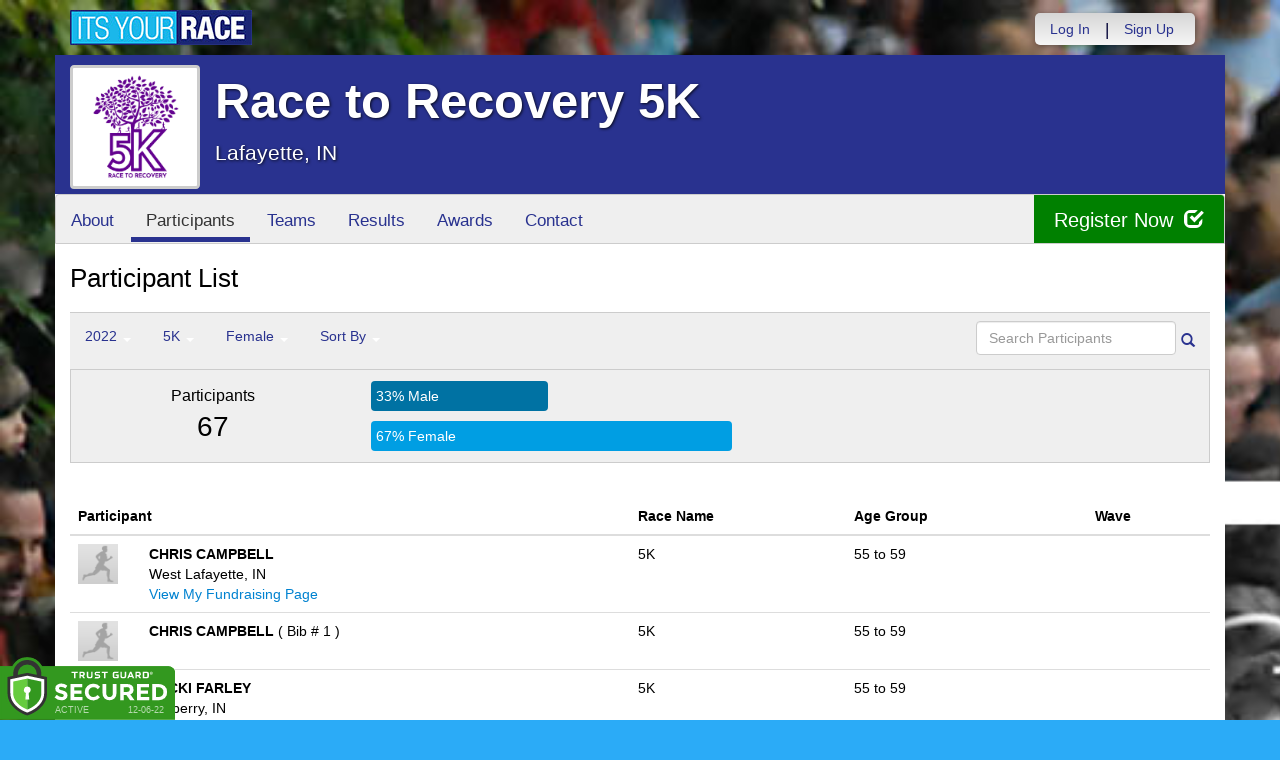

--- FILE ---
content_type: text/html; charset=utf-8
request_url: https://www.itsyourrace.com/ParticipantList.aspx?&id=15196&y=0&eid=112209&g=f&amin=0&amax=199&s=LastName&srch=
body_size: 13755
content:


<!DOCTYPE html>
<html lang="en">
  <head><meta charset="utf-8" /><meta http-equiv="X-UA-Compatible" content="IE=edge" /><meta name="viewport" content="width=device-width, initial-scale=1" /><meta name="description" /><meta name="author" /><meta name="google-site-verification" content="l3iJD8enYU434h1nNM1YI2-loi-1TpXi8mX8fB9CWZo" /><link rel="shortcut icon" href="/favicon.ico" /><link href="/content/assets/css/styles.css?v=3" rel="stylesheet" type="text/css" /><link href="//fonts.googleapis.com/css?family=Open+Sans:300,400italic,400,700" rel="stylesheet" type="text/css" />

    <style>
        .event-map { margin:15px; padding:0; border:1px solid #cccccc; }
        .map-iframe { border-width:0; }
    </style>

    <script src="https://ajax.googleapis.com/ajax/libs/jquery/2.0.2/jquery.min.js"></script>
     <script src="https://ajax.googleapis.com/ajax/libs/jqueryui/1.11.2/jquery-ui.min.js"></script>
    <script src="/content/assets/js/bootstrap.js"></script>
    <!-- the word rotator -->

    <!-- HTML5 shim and Respond.js IE8 support of HTML5 elements and media queries -->
    <!--[if lt IE 9]>
      <script src="https://oss.maxcdn.com/libs/html5shiv/3.7.0/html5shiv.js"></script>
      <script src="https://oss.maxcdn.com/libs/respond.js/1.4.2/respond.min.js"></script>
    <![endif]-->

    
    <title>Race to Recovery 5K in Lafayette, IN - Details, Registration, and Results | ITS YOUR RACE</title>

    <style>
        #resultsSearch { min-width:200px; }
    </style>

    <script type="text/javascript" src="/js/arg-1.2.min.js"></script>
    <script type="text/javascript">
        $(document).ready(function () {
            $('#resultsSearch').keypress(function (e) {
                var key = e.which;
                if (key == 13)  // the enter key code
                {
                    var url = window.location.pathname + '?id=' + Arg('id') + '&y=' + Arg('y') + '&srch=' + $(this).val();
                    //alert(url);
                    window.location = url;
                    e.preventDefault();
                }
            });

            $('#btnSearch').click(function (e) {
                var url = window.location.pathname + '?id=' + Arg('id') + '&y=' + Arg('y') + '&srch=' + $('#resultsSearch').val();
                //alert(url);
                window.location = url;
                e.preventDefault();
            });
        });
    </script>

    <script type="text/javascript">
        var propertag = propertag || {};
        propertag.cmd = propertag.cmd || [];
        (function() {
        var pm = document.createElement('script');
        pm.async = true; pm.type = 'text/javascript';
        var is_ssl = 'https:' == document.location.protocol;
        pm.src = (is_ssl ? 'https:' : 'http:') + '//global.proper.io/itsyourrace.min.js';
        var node = document.getElementsByTagName('script')[0];
        node.parentNode.insertBefore(pm, node);
        })();
    </script>
<title>

</title></head>
<body>

<form name="form1" method="post" action="./ParticipantList.aspx?id=15196&amp;y=0&amp;eid=112209&amp;g=f&amp;amin=0&amp;amax=199&amp;s=LastName&amp;srch=" id="form1">
<div>
<input type="hidden" name="RadScriptManager1_TSM" id="RadScriptManager1_TSM" value="" />
<input type="hidden" name="__EVENTTARGET" id="__EVENTTARGET" value="" />
<input type="hidden" name="__EVENTARGUMENT" id="__EVENTARGUMENT" value="" />
<input type="hidden" name="__LASTFOCUS" id="__LASTFOCUS" value="" />
<input type="hidden" name="__VIEWSTATE" id="__VIEWSTATE" value="/[base64]/[base64]/aWQ9MTUxOTZkZAIQD2QWAmYPDxYGHwBlHwMFHC9ldmVudFNjaGVkdWxlLmFzcHg/[base64]/[base64]/[base64]/////w9kSYer1Ra3+kL95xb0rlMzHWbu6hA=" />
</div>

<script type="text/javascript">
//<![CDATA[
var theForm = document.forms['form1'];
if (!theForm) {
    theForm = document.form1;
}
function __doPostBack(eventTarget, eventArgument) {
    if (!theForm.onsubmit || (theForm.onsubmit() != false)) {
        theForm.__EVENTTARGET.value = eventTarget;
        theForm.__EVENTARGUMENT.value = eventArgument;
        theForm.submit();
    }
}
//]]>
</script>


<script src="/WebResource.axd?d=tfPY8PMXhvA0xPE2jHTvXDwsmmDzl49swAaHf0r6QJ1mvlM14PM_F4APyAr_HP5TicmXHVD5zTREqhkbugnaoYcJQfY1&amp;t=638942066805310136" type="text/javascript"></script>


<script src="/Telerik.Web.UI.WebResource.axd?_TSM_HiddenField_=RadScriptManager1_TSM&amp;compress=1&amp;_TSM_CombinedScripts_=%3b%3bSystem.Web.Extensions%2c+Version%3d4.0.0.0%2c+Culture%3dneutral%2c+PublicKeyToken%3d31bf3856ad364e35%3aen-US%3a64455737-15dd-482f-b336-7074c5c53f91%3aea597d4b%3ab25378d2" type="text/javascript"></script>
<div>

	<input type="hidden" name="__VIEWSTATEGENERATOR" id="__VIEWSTATEGENERATOR" value="97E19426" />
	<input type="hidden" name="__EVENTVALIDATION" id="__EVENTVALIDATION" value="/wEdAAhvMQ6bnytS/8XlE09po7iPWtjzkWZgwuWLy62No0A0fY5MW6XMaFjzT9nUdsIknoulosIwqZUeEQ7Hl8XtqA2uBcAWh6CVb0i6BM+4YqZ3j2djpsjekWV1r/mLNDgaez8/DA4gwMF2cBvtuSJovBLtBl6GhVpS2ypxeKk2/5kd2ZH3BBmVdtF8RU2u9lNU6QDH4G/x" />
</div>

    

    <script type="text/javascript">
//<![CDATA[
Sys.WebForms.PageRequestManager._initialize('ctl00$RadScriptManager1', 'form1', [], [], [], 90, 'ctl00');
//]]>
</script>


    

<script>
    function SetLanguageCookie(selectedLanguage) {
      var expDate = new Date();
      expDate.setDate(expDate.getDate() + 20); // Expiration 20 days from today
      document.cookie = "langCookie=" + selectedLanguage + "; expires=" + expDate.toUTCString() + "; path=/";
      window.location.reload(true);
    };
</script>




    <style>
        .navbar-brand { padding: 10px 10px 10px 0; height:auto; }
        .navbar-nav { margin-top:8px; padding-left: 10px; padding-top:0; }
        @media (min-width: 768px) {
            .navbar-nav > li > a {
                padding-top: 10px;
                padding-bottom: 10px;
            }
        }
        li.dropdown.language-li {
            min-width: 110px;
            text-align: right;
        }

        .navbar-nav > li > .language-menu {
            padding: 3px 0 3px 0;
            margin-top: -8px;
            border: 1px solid #49dffa;
            border-radius: 0;
            border-bottom-right-radius: 0;
            border-bottom-left-radius: 0;
        }

        @media (min-width: 768px) {
            .navbar-right .language-menu {
                left: auto;
                right: 5px;
            }
        }

        .open > .language-menu {
            display: block;
            border-top: 1px solid #2b8dcc !important;
        }

        .language-menu {
            position: absolute;
            top: 100%;
            z-index: 1000;
            display:none;
            min-width: 100px;
            margin: 0;
            list-style: none;
            font-size: 14px;
            background-color: #2b8dcc;
            box-shadow: 0 6px 12px rgba(0,0,0,.175);
            background-clip: padding-box;
        }

       .language-menu li { text-align:right;  padding:3px 10px 3px 0;}
       .language-menu li a { color:#49dffa; }

        .nav .open > a, .nav .open > a:focus, .nav .open > a:hover {
            background-color: #2b8dcc;
            border-color: #49dffa;
            border-bottom-color:#2b8dcc;
        }

        ul.language { width:120px !important; }

    </style>

    <!-- begins new navbar -->
    <div id="pnlLoggedOut2" class="" role="navigation">
      <div class="container">
        <div class="navbar-header">
          <button type="button" class="navbar-toggle" data-toggle="collapse" data-target=".navbar-collapse">
            <span class="sr-only">Toggle navigation</span>
            <span class="icon-bar"></span>
            <span class="icon-bar"></span>
            <span class="icon-bar"></span>
          </button>
          <a class="navbar-brand" href="http://www.itsyourrace.com/"><img src="https://www.itsyourrace.com/content/assets/img/its-your-race-logo.jpg" alt="ITS YOUR RACE logo" /></a>
          <div class="navbar-right secret pad bump-login">
            <ul id="menu-header-menu" class="nav navbar-nav-right">
              <li class="menu-item menu-item-type-post_type menu-item-object-page current_page_item">
                <a href="https://www.itsyourrace.com/login.aspx">Log In</a>
              </li>
              <li class="menu-item menu-item-type-post_type menu-item-object-page current_page_item">
                <p class="nav-p">|</p>
              </li>
              <li class="menu-item menu-item-type-post_type menu-item-object-page current_page_item">
                <a href="https://www.itsyourrace.com/signup.aspx">Sign Up</a>
              </li>
              <li class="menu-item menu-item-type-post_type menu-item-object-page current_page_item">
                <a class="btn btn-drk nav-btn-space" href="https://www.itsyourrace.com/admin/CreateEvent.aspx">Add My Event</a>
              </li>
            </ul>
          </div>
        </div>

        

        <div class="navbar-collapse collapse">
            <div class="navbar-right bump-login">
                <ul id="menu-header-menu" class="nav navbar-nav-right">
                    <li class="menu-item menu-item-type-post_type menu-item-object-page current_page_item">
                        <a href="https://www.itsyourrace.com/login.aspx">Log In</a>
                    </li>
                    <li class="menu-item menu-item-type-post_type menu-item-object-page current_page_item">
                        <p class="nav-p">|</p>
                    </li>
                    <li class="menu-item menu-item-type-post_type menu-item-object-page current_page_item">
                        <a href="https://www.itsyourrace.com/signup.aspx">Sign Up</a>
                    </li>
                </ul>
            </div>
        </div><!--/.navbar-collapse -->
      </div>
    </div>
    <!-- /new navbar -->



    

    <link href="/CustomCss.ashx?id=15196" rel="stylesheet" />











<!-- Main jumbotron for a primary marketing message or call to action -->
<div id="plnJumbotron" class="jumbotron event-header">
    <div class="container">
        
        <div class="row">
            <div class="col-md-12">
                <div class="event-logo">
                    <img id="imgLogoMedium" src="https://iyrwebstorage.blob.core.windows.net/events/15196/98b8da58bd2b40b88fd47c6f78c98a64.png" style="border-width:0px;" />
                </div>

                <h1 id="event-name" class="main-h1">Race to Recovery 5K</h1>
                <p id="event-citystate">Lafayette, IN</p>
            </div>
        </div>
    </div>
</div>

<div id="main-container" class="container">
    <!-- the event list -->

    <div class="row event-nav">

        <div class="event-nav-box">
            <ul class="nav nav-pills">
                <li id="liAbout"><a id="lnkAbout" href="/event.aspx?id=15196">About</a></li>
                <li id="liEventSchedule"></li>
                <li id="liParticipants" class="active"><a id="lnkParticipants" href="/ParticipantList.aspx?id=15196">Participants</a></li>
                <li id="liTeams"><a id="lnkTeams" href="/TeamList.aspx?id=15196">Teams</a></li>
                <li id="liResults"><a id="lnkResults" href="/Results.aspx?id=15196">Results</a></li>
                
                <li id="liAwards"><a id="lnkAwards" href="/Awards.aspx?id=15196">Awards</a></li>
                
                
                
                <li id="liContact"><a id="lnkContact" href="/EventContact.aspx?id=15196">Contact</a></li>
                
                
                
                
                
            </ul>
            <div id="pnlRegister" class="register-container">
                <div class="register-btn-box">
                    <a id="lnkRegister" class="register-btn" data-target="reg" href="https://RacetoRecovery.itsyourrace.com/register">Register Now <span class="glyphicon glyphicon-check"></a>
                </div>
            </div>
        </div>

    </div>


    <div class="row event-group">
        <div class="col-md-12 body-content">
            <h1>Participant List</h1>

            

            
                <div class="filters">
                    <ul class="nav nav-pills">
                        <li role="presentation" class="dropdown">
                            <a class="dropdown-toggle" data-toggle="dropdown" href="#" role="button" aria-expanded="false">
                                <!--Year-->
                                2022
                                <span class="caret"></span>
                            </a>
                            <ul class="dropdown-menu" role="menu">
                                
                                        <li class=''><a href='ParticipantList.aspx?&id=15196&y=2022&eid=0&g=f&amin=0&amax=199&s=LastName&srch='><span class="glyphicon glyphicon-ok"></span>2022</a></li>
                                    
                            </ul>
                        </li>
                        <li role="presentation" class="dropdown">
                            <a class="dropdown-toggle" data-toggle="dropdown" href="#" role="button" aria-expanded="false">
                                <!--Division-->
                                5K
                                <span class="caret"></span>
                            </a>
                            <ul class="dropdown-menu" role="menu">
                                
                                        <li><a href="#"><span class="glyphicon glyphicon-ok"></span>All Races</a></li>
                                    
                                        <li class='active'><a href='ParticipantList.aspx?&id=15196&y=0&eid=112209&g=f&amin=0&amax=199&s=LastName&srch='><span class="glyphicon glyphicon-ok"></span>5K</a></li>
                                    
                            </ul>
                        </li>
                        <li role="presentation" class="dropdown">
                            <a class="dropdown-toggle" data-toggle="dropdown" href="#" role="button" aria-expanded="false">
                                Female
                                <span class="caret"></span>
                            </a>
                            <ul class="dropdown-menu" role="menu">
                                <li class=''><a href='ParticipantList.aspx?&id=15196&y=0&eid=112209&g=a&amin=0&amax=199&s=LastName&srch='><span class="glyphicon glyphicon-ok"></span>Any</a></li>
                                <li class=''><a href='ParticipantList.aspx?&id=15196&y=0&eid=112209&g=m&amin=0&amax=199&s=LastName&srch='><span class="glyphicon glyphicon-ok"></span>Male</a></li>
                                <li class='active'><a href='ParticipantList.aspx?&id=15196&y=0&eid=112209&g=f&amin=0&amax=199&s=LastName&srch='><span class="glyphicon glyphicon-ok"></span>Female</a></li>
                            </ul>
                        </li>
                        <li role="presentation" class="dropdown">
                            <a class="dropdown-toggle" data-toggle="dropdown" href="#" role="button" aria-expanded="false">
                                Sort By
                                <span class="caret"></span>
                            </a>
                            <ul class="dropdown-menu" role="menu">
                                <li class='active'><a href='ParticipantList.aspx?&id=15196&y=0&eid=112209&g=f&amin=0&amax=199&s=LastName&srch='><span class="glyphicon glyphicon-ok"></span>Participant Name</a></li>
                                <li class=''><a href='ParticipantList.aspx?&id=15196&y=0&eid=112209&g=f&amin=0&amax=199&s=RaceName&srch='><span class="glyphicon glyphicon-ok"></span>Race Name</a></li>
                                <li class=''><a href='ParticipantList.aspx?&id=15196&y=0&eid=112209&g=f&amin=0&amax=199&s=AgeOnRaceDay&srch='><span class="glyphicon glyphicon-ok"></span>Age Group</a></li>
                            </ul>
                        </li>
                    </ul>

                    <div class="form-inline" role="form">
                        <div class="form-group">
                            <label class="sr-only" for="resultsSearch">Search Participants</label>
                            <input name="ctl00$ContentPlaceHolder1$resultsSearch" type="text" id="resultsSearch" class="form-control" placeholder="Search Participants" /><a id="btnSearch" href="javascript:__doPostBack(&#39;ctl00$ContentPlaceHolder1$btnSearch&#39;,&#39;&#39;)"><span class="glyphicon glyphicon-search"></span></a>
                        </div>
                        <!--<a href="#"><span class="glyphicon glyphicon-search"></span></a>-->
                    </div>
                </div>

                <div class="col-md-12 results-container">


                    <div class="row stats-panel">
                        <div class="col-sm-3 stat-box">
                            <span class="title">Participants</span>
                            <span class="number">
                                67</span>
                        </div>
                        <div class="col-sm-6 demo-chart">
                            <ul class="demo-chart-list">
                                <li class="male">
                                    <div id="barMale" class="chart-bar" style="width:33%;&quot;">
                                        <span class="chart-label">
                                            33% Male</span>
                                    </div>
                                </li>
                                <li class="female">
                                    <div id="barFemale" class="chart-bar" style="width:67%;&quot;">
                                        <span class="chart-label">
                                            67% Female</span>
                                    </div>
                                </li>
                            </ul>
                        </div>
                        <div class="col-sm-3 stat-box">
                            <button style="display:none;" class="btn btn-primary check-registration" data-toggle="modal" data-target="#checkRegistrationModal">See if you're registered <span class="glyphicon glyphicon-search"></span></button>
                        </div>
                    </div>
                </div>

                <div class="col-md-12 results-rows">
                    
                            <table class="table table-hover">
                                <thead>
                                    <tr>
                                        <th colspan="2">Participant</th>
                                        <th>Race Name</th>
                                        <th>Age Group</th>
                                        <th>Wave</th>
                                    </tr>
                                </thead>
                                <tbody>
                                    
                            <tr id="Tr1">
	<td style="width:60px;">
                                    <img class="profile-result" src="images/profile-placeholder.png" />
								</td>
	<td>
                                    <p>
                                        <strong>
                                            CHRIS CAMPBELL
										</strong>
                                        
                                    </p>
                                    <p>West Lafayette, IN</p>
                                    <p id="pnlFundraisingPage">
										<a id="lnkFundraisingPage" href="https://RacetoRecovery.itsyourrace.com/donate/CHRISCAMPBELL-2850879" style="color:#0082d0">View My Fundraising Page</a>
									</p>
                                </td>
	<td>
                                    5K
                                </td>
	<td>
                                    55 to 59
                                </td>
	<td>
                                    
                                </td>
</tr>

                        
                            <tr id="Tr1">
	<td style="width:60px;">
                                    <img class="profile-result" src="images/profile-placeholder.png" />
								</td>
	<td>
                                    <p>
                                        <strong>
                                            CHRIS CAMPBELL
										</strong>
                                        ( Bib # 1 )
                                    </p>
                                    <p></p>
                                    
                                </td>
	<td>
                                    5K
                                </td>
	<td>
                                    55 to 59
                                </td>
	<td>
                                    
                                </td>
</tr>

                        
                            <tr id="Tr1">
	<td style="width:60px;">
                                    <img class="profile-result" src="images/profile-placeholder.png" />
								</td>
	<td>
                                    <p>
                                        <strong>
                                            BECKI FARLEY
										</strong>
                                        
                                    </p>
                                    <p>Mulberry, IN</p>
                                    <p id="pnlFundraisingPage">
										<a id="lnkFundraisingPage" href="https://RacetoRecovery.itsyourrace.com/donate/BECKIFARLEY-2814381" style="color:#0082d0">View My Fundraising Page</a>
									</p>
                                </td>
	<td>
                                    5K
                                </td>
	<td>
                                    55 to 59
                                </td>
	<td>
                                    
                                </td>
</tr>

                        
                            <tr id="Tr1">
	<td style="width:60px;">
                                    <img class="profile-result" src="images/profile-placeholder.png" />
								</td>
	<td>
                                    <p>
                                        <strong>
                                            BECKI FARLEY
										</strong>
                                        ( Bib # 2 )
                                    </p>
                                    <p></p>
                                    
                                </td>
	<td>
                                    5K
                                </td>
	<td>
                                    55 to 59
                                </td>
	<td>
                                    
                                </td>
</tr>

                        
                            <tr id="Tr1">
	<td style="width:60px;">
                                    <img class="profile-result" src="images/profile-placeholder.png" />
								</td>
	<td>
                                    <p>
                                        <strong>
                                            TIFFANY FOX
										</strong>
                                        ( Bib # 3 )
                                    </p>
                                    <p></p>
                                    
                                </td>
	<td>
                                    5K
                                </td>
	<td>
                                    40 to 44
                                </td>
	<td>
                                    
                                </td>
</tr>

                        
                            <tr id="Tr1">
	<td style="width:60px;">
                                    <img class="profile-result" src="images/profile-placeholder.png" />
								</td>
	<td>
                                    <p>
                                        <strong>
                                            TIFFANY FOX
										</strong>
                                        
                                    </p>
                                    <p>West Lafayette, IN</p>
                                    <p id="pnlFundraisingPage">
										<a id="lnkFundraisingPage" href="https://RacetoRecovery.itsyourrace.com/donate/TIFFANYFOX-2815841" style="color:#0082d0">View My Fundraising Page</a>
									</p>
                                </td>
	<td>
                                    5K
                                </td>
	<td>
                                    40 to 44
                                </td>
	<td>
                                    
                                </td>
</tr>

                        
                            <tr id="Tr1">
	<td style="width:60px;">
                                    <img class="profile-result" src="images/profile-placeholder.png" />
								</td>
	<td>
                                    <p>
                                        <strong>
                                            ANGELA GAGEN
										</strong>
                                        
                                    </p>
                                    <p>Lafayette, IN</p>
                                    <p id="pnlFundraisingPage">
										<a id="lnkFundraisingPage" href="https://RacetoRecovery.itsyourrace.com/donate/ANGELAGAGEN-2756985" style="color:#0082d0">View My Fundraising Page</a>
									</p>
                                </td>
	<td>
                                    5K
                                </td>
	<td>
                                    45 to 49
                                </td>
	<td>
                                    
                                </td>
</tr>

                        
                            <tr id="Tr1">
	<td style="width:60px;">
                                    <img class="profile-result" src="images/profile-placeholder.png" />
								</td>
	<td>
                                    <p>
                                        <strong>
                                            DIANA HARDY
										</strong>
                                        ( Bib # 36 )
                                    </p>
                                    <p></p>
                                    
                                </td>
	<td>
                                    5K
                                </td>
	<td>
                                    60 to 64
                                </td>
	<td>
                                    
                                </td>
</tr>

                        
                            <tr id="Tr1">
	<td style="width:60px;">
                                    <img class="profile-result" src="images/profile-placeholder.png" />
								</td>
	<td>
                                    <p>
                                        <strong>
                                            LISA HEINOLD
										</strong>
                                        
                                    </p>
                                    <p>Lafayette, IN</p>
                                    <p id="pnlFundraisingPage">
										<a id="lnkFundraisingPage" href="https://RacetoRecovery.itsyourrace.com/donate/LISAHEINOLD-2862417" style="color:#0082d0">View My Fundraising Page</a>
									</p>
                                </td>
	<td>
                                    5K
                                </td>
	<td>
                                    60 to 64
                                </td>
	<td>
                                    
                                </td>
</tr>

                        
                            <tr id="Tr1">
	<td style="width:60px;">
                                    <img class="profile-result" src="images/profile-placeholder.png" />
								</td>
	<td>
                                    <p>
                                        <strong>
                                            LISA HEINOLD
										</strong>
                                        ( Bib # 7 )
                                    </p>
                                    <p></p>
                                    
                                </td>
	<td>
                                    5K
                                </td>
	<td>
                                    60 to 64
                                </td>
	<td>
                                    
                                </td>
</tr>

                        
                            <tr id="Tr1">
	<td style="width:60px;">
                                    <img class="profile-result" src="images/profile-placeholder.png" />
								</td>
	<td>
                                    <p>
                                        <strong>
                                            TINA KELLEY
										</strong>
                                        
                                    </p>
                                    <p>Lafayette, IN</p>
                                    <p id="pnlFundraisingPage">
										<a id="lnkFundraisingPage" href="https://RacetoRecovery.itsyourrace.com/donate/TINAKELLEY-2820745" style="color:#0082d0">View My Fundraising Page</a>
									</p>
                                </td>
	<td>
                                    5K
                                </td>
	<td>
                                    45 to 49
                                </td>
	<td>
                                    
                                </td>
</tr>

                        
                            <tr id="Tr1">
	<td style="width:60px;">
                                    <img class="profile-result" src="images/profile-placeholder.png" />
								</td>
	<td>
                                    <p>
                                        <strong>
                                            TINA KELLEY
										</strong>
                                        ( Bib # 8 )
                                    </p>
                                    <p></p>
                                    
                                </td>
	<td>
                                    5K
                                </td>
	<td>
                                    45 to 49
                                </td>
	<td>
                                    
                                </td>
</tr>

                        
                            <tr id="Tr1">
	<td style="width:60px;">
                                    <img class="profile-result" src="images/profile-placeholder.png" />
								</td>
	<td>
                                    <p>
                                        <strong>
                                            DAVID LESLEY
										</strong>
                                        
                                    </p>
                                    <p>Lafayette, IN</p>
                                    <p id="pnlFundraisingPage">
										<a id="lnkFundraisingPage" href="https://RacetoRecovery.itsyourrace.com/donate/DAVIDLESLEY-2811635" style="color:#0082d0">View My Fundraising Page</a>
									</p>
                                </td>
	<td>
                                    5K
                                </td>
	<td>
                                    35 to 39
                                </td>
	<td>
                                    
                                </td>
</tr>

                        
                            <tr id="Tr1">
	<td style="width:60px;">
                                    <img class="profile-result" src="images/profile-placeholder.png" />
								</td>
	<td>
                                    <p>
                                        <strong>
                                            DAVID LESLEY
										</strong>
                                        ( Bib # 9 )
                                    </p>
                                    <p></p>
                                    
                                </td>
	<td>
                                    5K
                                </td>
	<td>
                                    35 to 39
                                </td>
	<td>
                                    
                                </td>
</tr>

                        
                            <tr id="Tr1">
	<td style="width:60px;">
                                    <img class="profile-result" src="images/profile-placeholder.png" />
								</td>
	<td>
                                    <p>
                                        <strong>
                                            DEVON MOORE
										</strong>
                                        
                                    </p>
                                    <p>Lafayette, IN</p>
                                    <p id="pnlFundraisingPage">
										<a id="lnkFundraisingPage" href="https://RacetoRecovery.itsyourrace.com/donate/DEVONMOORE-2768287" style="color:#0082d0">View My Fundraising Page</a>
									</p>
                                </td>
	<td>
                                    5K
                                </td>
	<td>
                                    35 to 39
                                </td>
	<td>
                                    
                                </td>
</tr>

                        
                            <tr id="Tr1">
	<td style="width:60px;">
                                    <img class="profile-result" src="images/profile-placeholder.png" />
								</td>
	<td>
                                    <p>
                                        <strong>
                                            DEVON MOORE
										</strong>
                                        ( Bib # 11 )
                                    </p>
                                    <p></p>
                                    
                                </td>
	<td>
                                    5K
                                </td>
	<td>
                                    35 to 39
                                </td>
	<td>
                                    
                                </td>
</tr>

                        
                            <tr id="Tr1">
	<td style="width:60px;">
                                    <img class="profile-result" src="images/profile-placeholder.png" />
								</td>
	<td>
                                    <p>
                                        <strong>
                                            TAMARA MORRIS
										</strong>
                                        
                                    </p>
                                    <p>Lafayette, IN</p>
                                    <p id="pnlFundraisingPage">
										<a id="lnkFundraisingPage" href="https://RacetoRecovery.itsyourrace.com/donate/TAMARAMORRIS-2862417" style="color:#0082d0">View My Fundraising Page</a>
									</p>
                                </td>
	<td>
                                    5K
                                </td>
	<td>
                                    55 to 59
                                </td>
	<td>
                                    
                                </td>
</tr>

                        
                            <tr id="Tr1">
	<td style="width:60px;">
                                    <img class="profile-result" src="images/profile-placeholder.png" />
								</td>
	<td>
                                    <p>
                                        <strong>
                                            TAMARA MORRIS
										</strong>
                                        ( Bib # 12 )
                                    </p>
                                    <p></p>
                                    
                                </td>
	<td>
                                    5K
                                </td>
	<td>
                                    55 to 59
                                </td>
	<td>
                                    
                                </td>
</tr>

                        
                            <tr id="Tr1">
	<td style="width:60px;">
                                    <img class="profile-result" src="images/profile-placeholder.png" />
								</td>
	<td>
                                    <p>
                                        <strong>
                                            ENOELIA MUNOZ
										</strong>
                                        
                                    </p>
                                    <p>Lafayette, IN</p>
                                    <p id="pnlFundraisingPage">
										<a id="lnkFundraisingPage" href="https://RacetoRecovery.itsyourrace.com/donate/ENOELIAMUNOZ-2845528" style="color:#0082d0">View My Fundraising Page</a>
									</p>
                                </td>
	<td>
                                    5K
                                </td>
	<td>
                                    45 to 49
                                </td>
	<td>
                                    
                                </td>
</tr>

                        
                            <tr id="Tr1">
	<td style="width:60px;">
                                    <img class="profile-result" src="images/profile-placeholder.png" />
								</td>
	<td>
                                    <p>
                                        <strong>
                                            ENOELIA MUNOZ
										</strong>
                                        ( Bib # 13 )
                                    </p>
                                    <p></p>
                                    
                                </td>
	<td>
                                    5K
                                </td>
	<td>
                                    45 to 49
                                </td>
	<td>
                                    
                                </td>
</tr>

                        
                            <tr id="Tr1">
	<td style="width:60px;">
                                    <img class="profile-result" src="images/profile-placeholder.png" />
								</td>
	<td>
                                    <p>
                                        <strong>
                                            MIA PADGETT
										</strong>
                                        
                                    </p>
                                    <p>Carmel, IN</p>
                                    <p id="pnlFundraisingPage">
										<a id="lnkFundraisingPage" href="https://RacetoRecovery.itsyourrace.com/donate/MIAPADGETT-2793370" style="color:#0082d0">View My Fundraising Page</a>
									</p>
                                </td>
	<td>
                                    5K
                                </td>
	<td>
                                    14 and Under
                                </td>
	<td>
                                    
                                </td>
</tr>

                        
                            <tr id="Tr1">
	<td style="width:60px;">
                                    <img class="profile-result" src="images/profile-placeholder.png" />
								</td>
	<td>
                                    <p>
                                        <strong>
                                            MIA PADGETT
										</strong>
                                        ( Bib # 15 )
                                    </p>
                                    <p></p>
                                    
                                </td>
	<td>
                                    5K
                                </td>
	<td>
                                    14 and Under
                                </td>
	<td>
                                    
                                </td>
</tr>

                        
                            <tr id="Tr1">
	<td style="width:60px;">
                                    <img class="profile-result" src="images/profile-placeholder.png" />
								</td>
	<td>
                                    <p>
                                        <strong>
                                            SARAH PADGETT
										</strong>
                                        
                                    </p>
                                    <p>Carmel, IN</p>
                                    <p id="pnlFundraisingPage">
										<a id="lnkFundraisingPage" href="https://RacetoRecovery.itsyourrace.com/donate/SARAHPADGETT-2793370" style="color:#0082d0">View My Fundraising Page</a>
									</p>
                                </td>
	<td>
                                    5K
                                </td>
	<td>
                                    40 to 44
                                </td>
	<td>
                                    
                                </td>
</tr>

                        
                            <tr id="Tr1">
	<td style="width:60px;">
                                    <img class="profile-result" src="images/profile-placeholder.png" />
								</td>
	<td>
                                    <p>
                                        <strong>
                                            SARAH PADGETT
										</strong>
                                        ( Bib # 16 )
                                    </p>
                                    <p></p>
                                    
                                </td>
	<td>
                                    5K
                                </td>
	<td>
                                    40 to 44
                                </td>
	<td>
                                    
                                </td>
</tr>

                        
                            <tr id="Tr1">
	<td style="width:60px;">
                                    <img class="profile-result" src="images/profile-placeholder.png" />
								</td>
	<td>
                                    <p>
                                        <strong>
                                            LISA PERRY
										</strong>
                                        
                                    </p>
                                    <p>Delphi, IN</p>
                                    <p id="pnlFundraisingPage">
										<a id="lnkFundraisingPage" href="https://RacetoRecovery.itsyourrace.com/donate/LISAPERRY-2802079" style="color:#0082d0">View My Fundraising Page</a>
									</p>
                                </td>
	<td>
                                    5K
                                </td>
	<td>
                                    55 to 59
                                </td>
	<td>
                                    
                                </td>
</tr>

                        
                                </tbody>
                            </table>
                        <div id="pnlPager">
	
                        <div class="pager">
                            
                            &nbsp;
                            
                            &nbsp;
                            Page:
                            &nbsp;
                            <select name="ctl00$ContentPlaceHolder1$ddlPage" onchange="javascript:setTimeout(&#39;__doPostBack(\&#39;ctl00$ContentPlaceHolder1$ddlPage\&#39;,\&#39;\&#39;)&#39;, 0)" id="ddlPage" style="width:90px;">
		<option selected="selected" value="1">1</option>
		<option value="2">2</option>

	</select>
                            &nbsp;
                            <a id="btnNext" href="javascript:__doPostBack(&#39;ctl00$ContentPlaceHolder1$btnNext&#39;,&#39;&#39;)">next ></a>
                            &nbsp;
                            <a id="btnLast" href="javascript:__doPostBack(&#39;ctl00$ContentPlaceHolder1$btnLast&#39;,&#39;&#39;)">last >></a>
                            <br />
                            <br />
                            
                        </div>
                    
</div>
                </div>
            

            
        </div>
    </div>
    <!-- /container -->

    <!-- Modal -->
    <div class="modal fade" id="checkRegistrationModal" tabindex="-1" role="dialog" aria-labelledby="checkRegistrationModalLabel" aria-hidden="true">
        <div class="modal-dialog">
            <div class="modal-content">
                <div class="modal-header">
                    <button type="button" class="close" data-dismiss="modal" aria-label="Close"><span aria-hidden="true">&times;</span></button>
                    <h3 class="modal-title" id="myModalLabel">See if You're Registered</h3>
                </div>
                <div class="modal-body register-check-body">

                    <div class="row">
                        <div class="col-md-12">
                            <div class="form-group">
                                <label for="name">Search by Name</label>
                                <div class="row">
                                    <div class="col-md-12">
                                        <input type="text" class="form-control" id="name" placeholder="">
                                        <button type="submit" class="btn btn-primary">Look Up</button>
                                    </div>
                                </div>
                            </div>

                            <div class="form-group">
                                <label for="bib">Search by Bib Number</label>
                                <div class="row">
                                    <div class="col-md-12">
                                        <input type="text" class="form-control" id="bib" placeholder="">
                                        <button type="submit" class="btn btn-primary">Look Up</button>
                                    </div>
                                </div>
                            </div>

                            <div class="form-group">
                                <label for="order">Search by Order Number</label>
                                <div class="row">
                                    <div class="col-md-12">
                                        <input type="text" class="form-control" id="order" placeholder="">
                                        <button type="submit" class="btn btn-primary">Look Up</button>
                                    </div>
                                </div>
                            </div>

                        </div>
                    </div>

                    </div>
                </div>
            </div>
        </div>

    </div>
    <!-- this closes the div that is opened in the ctrl_EventHeader.ascx file -->




    

    <div class="footer-wrapper">
      <div class="container">
        <div id="plStandardFooter" class="row">
          <footer>
            <div class="col-sm-4">
              <h4>Main Navigation</h4>
              <ul>
                <li><a href="http://www.itsyourrace.com/search.aspx">Events/Results</a></li>
                <li><a href="http://www.itsyourrace.com/features.aspx">Features</a></li>
                <li><a href="http://www.itsyourrace.com/pricing.aspx">Pricing</a></li>
                <li><a href="http://www.itsyourrace.com/event-organizers.aspx">Event Organizers</a></li>
              </ul>
            </div>
            <div class="col-sm-4">
              <h4>About ITS YOUR RACE</h4>
              <ul>
                <li><a href="http://www.itsyourrace.com/AboutUs.aspx">About Us</a></li>
                <li><a href="http://www.itsyourrace.com/Pricing.aspx">Pricing</a></li>
                <!--<li><a href="http://www.itsyourrace.com/FAQ.aspx">FAQ</a></li>-->
                <li><a href="/Contact.aspx">Contact Us</a></li>
                <li><a href="http://blog.itsyourrace.com" target="_blank">Blog</a></li>
                <li><a href="https://www.itsyourrace.com/pc/mediakit">Advertise</a></li>
              </ul>
            </div>
            <div class="col-sm-4">
              <h4>Find Us Online</h4>
              <ul>
                <li><a href="https://facebook.com/itsyourrace" target="_blank">Facebook</a></li>
                <li><a href="https://twitter.com/itsyourrace" target="_blank">Twitter</a></li>
              </ul>
            </div>
            <div class="col-sm-12 center-div-content">
              <p>&nbsp;</p>
              <p>
                  &copy; Innovative Timing Systems, LLC 2026. All Rights Reserved
                  <br />
                  <a href="/TermsOfUse.aspx">Terms of Use</a>
                  &nbsp;&nbsp;&nbsp;&nbsp;
                  <a href="/Privacy.aspx">Privacy Policy</a>
                  <br />
                  We've updated our Privacy Policy. <a href="/Privacy.aspx">Click here for more information</a>.
              </p>
            </div>
          </footer>
        </div><!--/row-->

        
      </div>
    </div>

    
    
    <script type="text/javascript">
        var clicky_site_ids = clicky_site_ids || [];
        clicky_site_ids.push(100580214);
        (function () {
            var s = document.createElement('script');
            s.type = 'text/javascript';
            s.async = true;
            s.src = '//static.getclicky.com/js';
            (document.getElementsByTagName('head')[0] || document.getElementsByTagName('body')[0]).appendChild(s);
        })();
    </script>
    <noscript>
        <p>
            <img alt="Clicky" width="1" height="1" src="//in.getclicky.com/100580214ns.gif" /></p>
    </noscript>
    <!-- Bootstrap core JavaScript
    ================================================== -->
    <!-- Placed at the end of the document so the pages load faster -->
    
    <!-- legacy js -->
    
    <!--<script src="../../content/assets/legacy/js/bootstrap.min.js"></script>-->
    <script src="../../content/assets/legacy/js/theme.js"></script>
    <script src="../../content/assets/legacy/js/jquery.cookie.min.js"></script>

    <script>
        (function (i, s, o, g, r, a, m) {
            i['GoogleAnalyticsObject'] = r; i[r] = i[r] || function () {
                (i[r].q = i[r].q || []).push(arguments)
            }, i[r].l = 1 * new Date(); a = s.createElement(o),
            m = s.getElementsByTagName(o)[0]; a.async = 1; a.src = g; m.parentNode.insertBefore(a, m)
        })(window, document, 'script', '//www.google-analytics.com/analytics.js', 'ga');

        ga('create', 'UA-50023231-1', 'itsyourrace.com');
        ga('send', 'pageview');
    </script>
    <!-- show location box-->
    <script type="text/javascript">
        $(document).ready(
        function () {
            // the event row register button highlights
            $(".event-row, .results-grouper, .sponsored-grouper").hover(function () {
                $(this).find(".event-btn-hover, .results-btn").toggleClass("hide-register");
            });
        });
    </script>


</form>

<script src="https://ajax.googleapis.com/ajax/libs/jquery/3.3.1/jquery.min.js" integrity="sha384-tsQFqpEReu7ZLhBV2VZlAu7zcOV+rXbYlF2cqB8txI/8aZajjp4Bqd+V6D5IgvKT" crossorigin="anonymous"></script><script>tg_jq = jQuery.noConflict(true);</script> <div class="tgfloat tgBleft" style="position:fixed;bottom:0px;z-index: 999999;text-align:left;left:0px;"><img alt="Trust Guard Security Scanned" id="tg_1-bleft" class="tgfloat-inner" src="https://seal.trustguard.com/sites/itsyourrace.com/5d6fbb95f4a06109fdcba9cd.svg" style="border: 0; width: 175px; " oncontextmenu="var d = new Date(); alert('Copying Prohibited by Law - This image and all included logos are copyrighted by Trust Guard '+d.getFullYear()+'.'); return false;" /></div> <div id="tgSlideContainer"></div><script src="https://tgscript.s3.amazonaws.com/tgscript-v1.016.js" integrity="sha384-OYyvZ9WS0+acYgiltgIE5KBNF/E/1phX7oscLbBV3h2bOfygwkwxhjnybxN9roqy" crossorigin="anonymous"></script><script>document.write(tg_script_bottom_left); tg_load_animations("5d6a92075f92ba0f48ba3f06", "bottom_left");</script><link rel="stylesheet" rel="preload" href="https://tgscript.s3.amazonaws.com/cert-style-v1.011.css" integrity="sha384-n1YfSisynv0soSJM+IY37BSiVCk9RcYkupLvkkn7Id5MptKUsY+EN5Plz+Tw4dpc" crossorigin="anonymous"><style type="text/css">@media (max-width: 500px) { .tgfloat img { width:145px !important; }}</style>




</body>
</html>


--- FILE ---
content_type: text/css; charset=utf-8
request_url: https://www.itsyourrace.com/CustomCss.ashx?id=15196
body_size: 1883
content:
/* body begin */ 
body {
        background-image:url('http://iyrwebstorage.blob.core.windows.net/events/15196/Must-Dash-5K-Fun-Run.jpg'); 
        background-repeat: no-repeat;
        background-size: cover;
	padding-top:0 !important;   
	background-color: #2babf7;   
	color:#000;  
}    
/* body end */

a { color: #29328f; }    

a:hover { color: #29328f; }    

#pnlCustomHeader { margin-top:0 !important; background-color:transparent; min-height:50px; }    

/* full width begin  
.jumbotron { background-image:none; background-color:#29328f; background-position:top center; background-size:cover; width:100%; } .event-header { padding: 10px 0; }  
full width end */    

/* partial width begin  
.jumbotron { background-image:none; background-color:transparent; background-position:top center; background-size:cover; width:100%; } .jumbotron .container { background-color:#29328f; } .event-header { padding: 0; }  
partial width end */    

/* jumbotron begin */   
.jumbotron { background-image:none; background-color:transparent; background-position:top center; background-size:cover; width:100%; } .jumbotron .container { background-color:#29328f; } .event-header { padding: 0; }  
/* jumbotron end */    

#imgCustomHeader, #ctl00_imgCustomHeader { float:left; }    

.bump-login { padding-top:13px; }
.navbar-nav-right { height:32px; }
.nav-p { padding-top: 5px; }
.navbar-right  .nav > li > a { padding:6px 15px !important; }

@media (min-width: 768px) {
.navbar-nav > li > a { padding-top: 5px; padding-bottom: 5px; }
									   
}
.my-account { border: 1px solid #ffffff; color:#ffffff; }
a.my-account:hover, a.my-account:active, a.my-account:visited { color:#ffffff; }
	 

.nav .dropdown-toggle .caret {
    border-top-color: #ffffff;
    border-bottom-color: #ffffff;
    margin-top: 6px;
}

#hero { background: #ffffff; margin-top:0 !important; padding-top:0 !important; }  

.event-logo { display:block; }  
#event-name { display:block; }  
#event-citystate { display:block; }  

@media (max-width: 480px) {   
	.event-logo { display:block; margin: 15px auto; float: none;}   
	.navbar-brand { padding-left:20px; }  
	.navbar-toggle { margin-right:0; }  
	.main-h1 { margin-top:0; }  
	.event-header { padding-bottom:0; text-align:center; }  
}    

.navbar-nav > li > .language-menu {
	 
  border: 1px solid #ffffff;
}

.open > .language-menu {
  border-top: 1px solid #ffffff !important;
									
}

.language-menu {
  background-color: #ffffff;
}

.language-menu li a { color:#29328f; }
								   
						 

.nav .open > a, .nav .open > a:focus, .nav .open > a:hover {
    background-color: #29328f;
    border-color: #29328f;
    border-bottom-color:#29328f;
}

@media (min-width: 992px) { #main-container { } }    

#main-container { background-color: #ffffff; }    

.event-group { background-color: #ffffff; }    
.event-nav { top:0 !important; }    
.event-group .event-sidebar h3 {      
	border-top: 1px solid #29328f;      
	border-bottom: 1px solid #29328f;      
	background: #29328f;   
	color:#ffffff;  
}    

.event-group .event-sidebar {      
	padding: 0 0 20px;      
	margin-top: 25px;   
	color:#000000;  
}    

.event-nav-box .nav-pills>li.active a {      
	border-left-width: 0;      
	border-bottom: 5px solid #29328f;  
}    

.event-nav-box .nav-pills > li > a:hover {      
	border-left-width: 0;      
	border-bottom: 5px solid #29328f;  
}    

.event-nav-box .register-container .register-btn-box .register-btn {      
	background: #008000;  
}    

.event-nav-box .register-container .register-btn-box .register-btn:hover {      
	background: #008000;  
}    

.btn-primary {      
	background-color: #29328f;      
	background-image: linear-gradient(to bottom, #29328f, #29328f);      
	color: #FFFFFF;      
	border-color: #29328f;      
	-webkit-transition: all .2s ease;      
	-moz-transition: all .2s ease;      
	-o-transition: all .2s ease;      
	transition: all .2s ease;  
}    

.btn-primary:hover {      
	background-color: #29328f;      
	border-color: #29328f;  
}    

.filters label{ color:#343434; }    
#resultsTable th { background-color: #29328f; border-bottom:1px solid #343434; }    

.footer-wrapper { color:#29328f; }
.footer-wrapper a { color:#29328f; }
.footer-wrapper a:hover { color:#29328f; }

/* following are changes specific to registration pages */    

.register-custom-header {      
	background-color:#29328f;      
	margin-top:0;      
	margin-bottom:0;  
}    

.well.well-with-header h4{ background-color: #cccccc;  }      

#EventTickets table th { background-color: #cccccc; }    

@media (max-width: 480px) {  
	.wizard-steps { display: none; }  
}    

/* = ACTIVE STEPS
----------------------------*/
.wizard-steps .active-step a {
    background: #29328f;
}

.wizard-steps .active-step a:before {
    border-top: 20px solid #29328f;
    border-bottom: 20px solid #29328f;
}

.wizard-steps .active-step a:after {
    border-left: 20px solid #29328f;
}

/* = HOVER STATES
----------------------------*/
.wizard-steps .completed-step:hover a, .wizard-steps .active-step:hover a {
        color: #fff;
        background: #29328f;
}
    .wizard-steps .completed-step:hover a:before, .wizard-steps .active-step:hover a:before {
        border-top: 20px solid #29328f;
        border-bottom: 20px solid #29328f;
    }
    .wizard-steps .completed-step:hover a:after, .wizard-steps .active-step:hover a:after {
        border-left: 20px solid #29328f;
    }
.participant-container h3 {      
	background-color: #cccccc;  
}    

.well.well-white.well-with-header h4 { background-color: #29328f; }    

.footer-wrapper { 
background-color: transparent; 
border-top-width:0;
padding-top:0;
}

.footer-wrapper .container{ 
background-color: #ffffff; 
}

.footer-no-margin {
margin-left: -15px;
margin-right: -15px;
}

#plStandardFooter { background-color: #29328f; color:#ffffff; }
#plStandardFooter a { color:#ffffff; }

.AwardsHeader div {background-color: #2babf7; }

/* custom colors begin
color1=#2babf7, color2=#29328f, color3=#008000
custom colors end */

/* standard body begin
body {
	padding-top:0 !important;   
	background-color: #2babf7;   
	color:#000;  
}    
standard body end */

/* custom body begin
body {
        background-image:url('http://iyrwebstorage.blob.core.windows.net/events/15196/Must-Dash-5K-Fun-Run.jpg'); 
        background-repeat: no-repeat;
        background-size: cover;
	padding-top:0 !important;   
	background-color: #2babf7;   
	color:#000;  
}    
custom body end */  

.breadcrumb { display:block; }